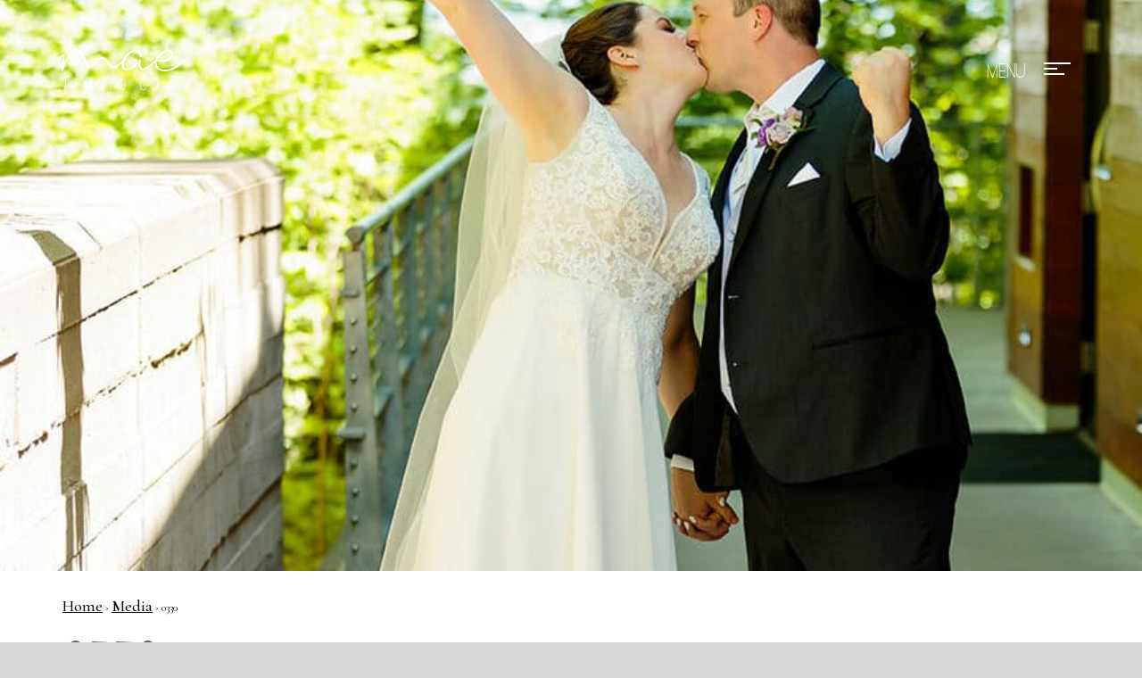

--- FILE ---
content_type: text/html; charset=UTF-8
request_url: https://maephotoco.com/galleries/engagement/attachment/0330/
body_size: 7603
content:
<!doctype html>
<!-- Website by Thinkbox Creative https://thinkboxcreative.com -->
<!--[if lt IE 7 ]> <html class=" no-js ie6 old-ie" lang="en"> <![endif]-->
<!--[if IE 7 ]>    <html class=" no-js ie7 old-ie" lang="en"> <![endif]-->
<!--[if IE 8 ]>    <html class=" no-js ie8 old-ie" lang="en"> <![endif]-->
<!--[if IE 9 ]>    <html class=" no-js ie9 old-ie" lang="en"> <![endif]-->
<!--[if (gte IE 10)|!(IE)]><!--> <html class=" no-js" lang="en"> <!--<![endif]-->

<head>
	
<!-- tbc_head -->
<meta charset="utf-8" />
<meta http-equiv="x-ua-compatible" content="IE=Edge"/>
<meta name="viewport" content="width=device-width, initial-scale=1"/>
<link rel="shortcut icon" href="https://maephotoco.com/wp-content/themes/mae-photo-theme/favicon.ico" />
<link rel="alternate" type="application/rss+xml" title="RSS 2.0" href="https://maephotoco.com/feed/" />
<link rel="alternate" type="application/atom+xml" title="Atom 0.3" href="https://maephotoco.com/feed/atom/" />
<script type="text/javascript">
//<![CDATA[ 
	document.documentElement.className = document.documentElement.className.replace(/\bno-js\b/,"") + " js";
	var tbc_site_url = "https://maephotoco.com";
	var tbc_framework_url = "https://maephotoco.com/wp-content/plugins/mae-photo-framework/";
	var tbc_theme_url = "https://maephotoco.com/wp-content/themes/mae-photo-theme";
	var tbc_ajax_url = "https://maephotoco.com/wp-admin/admin-ajax.php";
//]]>
</script>
<!--[if lt IE 9]><script src="https://maephotoco.com/wp-includes/js/jquery/jquery.js" type="text/javascript"></script><script src="https://maephotoco.com/wp-content/plugins/mae-photo-framework/core/js/libs/html5.js" type="text/javascript"></script><script src="https://maephotoco.com/wp-content/plugins/mae-photo-framework/core/js/libs/selectivizr.js" type="text/javascript"></script><![endif]-->
<!-- /tbc_head -->
<meta name='robots' content='index, follow, max-image-preview:large, max-snippet:-1, max-video-preview:-1' />

<!-- tbc_seo_head -->
<title>0330 - Mae Photo</title>
<!-- /tbc_seo_head -->


	<!-- This site is optimized with the Yoast SEO plugin v26.8 - https://yoast.com/product/yoast-seo-wordpress/ -->
	<link rel="canonical" href="https://maephotoco.com/galleries/engagement/attachment/0330/" />
	<meta property="og:locale" content="en_US" />
	<meta property="og:type" content="article" />
	<meta property="og:title" content="0330 - Mae Photo" />
	<meta property="og:url" content="https://maephotoco.com/galleries/engagement/attachment/0330/" />
	<meta property="og:site_name" content="Mae Photo" />
	<meta property="og:image" content="https://maephotoco.com/galleries/engagement/attachment/0330" />
	<meta property="og:image:width" content="1" />
	<meta property="og:image:height" content="1" />
	<meta property="og:image:type" content="image/jpeg" />
	<meta name="twitter:card" content="summary_large_image" />
	<script type="application/ld+json" class="yoast-schema-graph">{"@context":"https://schema.org","@graph":[{"@type":"WebPage","@id":"https://maephotoco.com/galleries/engagement/attachment/0330/","url":"https://maephotoco.com/galleries/engagement/attachment/0330/","name":"0330 - Mae Photo","isPartOf":{"@id":"https://maephotoco.com/#website"},"primaryImageOfPage":{"@id":"https://maephotoco.com/galleries/engagement/attachment/0330/#primaryimage"},"image":{"@id":"https://maephotoco.com/galleries/engagement/attachment/0330/#primaryimage"},"thumbnailUrl":"https://maephotoco.com/wp-content/uploads/2017/05/0330.jpg","datePublished":"2023-02-14T17:45:34+00:00","breadcrumb":{"@id":"https://maephotoco.com/galleries/engagement/attachment/0330/#breadcrumb"},"inLanguage":"en-US","potentialAction":[{"@type":"ReadAction","target":["https://maephotoco.com/galleries/engagement/attachment/0330/"]}]},{"@type":"ImageObject","inLanguage":"en-US","@id":"https://maephotoco.com/galleries/engagement/attachment/0330/#primaryimage","url":"https://maephotoco.com/wp-content/uploads/2017/05/0330.jpg","contentUrl":"https://maephotoco.com/wp-content/uploads/2017/05/0330.jpg"},{"@type":"BreadcrumbList","@id":"https://maephotoco.com/galleries/engagement/attachment/0330/#breadcrumb","itemListElement":[{"@type":"ListItem","position":1,"name":"Home","item":"https://maephotoco.com/"},{"@type":"ListItem","position":2,"name":"Engagement","item":"https://maephotoco.com/galleries/engagement/"},{"@type":"ListItem","position":3,"name":"0330"}]},{"@type":"WebSite","@id":"https://maephotoco.com/#website","url":"https://maephotoco.com/","name":"Mae Photo","description":"Mae Photo Co","publisher":{"@id":"https://maephotoco.com/#organization"},"potentialAction":[{"@type":"SearchAction","target":{"@type":"EntryPoint","urlTemplate":"https://maephotoco.com/?s={search_term_string}"},"query-input":{"@type":"PropertyValueSpecification","valueRequired":true,"valueName":"search_term_string"}}],"inLanguage":"en-US"},{"@type":"Organization","@id":"https://maephotoco.com/#organization","name":"Mae Photo Company","url":"https://maephotoco.com/","logo":{"@type":"ImageObject","inLanguage":"en-US","@id":"https://maephotoco.com/#/schema/logo/image/","url":"https://maephotoco.com/wp-content/uploads/2018/10/Mae-Photo-Co-Black-300dpi.png","contentUrl":"https://maephotoco.com/wp-content/uploads/2018/10/Mae-Photo-Co-Black-300dpi.png","width":1006,"height":353,"caption":"Mae Photo Company"},"image":{"@id":"https://maephotoco.com/#/schema/logo/image/"}}]}</script>
	<!-- / Yoast SEO plugin. -->


<link rel="alternate" title="oEmbed (JSON)" type="application/json+oembed" href="https://maephotoco.com/wp-json/oembed/1.0/embed?url=https%3A%2F%2Fmaephotoco.com%2Fgalleries%2Fengagement%2Fattachment%2F0330%2F" />
<link rel="alternate" title="oEmbed (XML)" type="text/xml+oembed" href="https://maephotoco.com/wp-json/oembed/1.0/embed?url=https%3A%2F%2Fmaephotoco.com%2Fgalleries%2Fengagement%2Fattachment%2F0330%2F&#038;format=xml" />
<style id='wp-img-auto-sizes-contain-inline-css' type='text/css'>
img:is([sizes=auto i],[sizes^="auto," i]){contain-intrinsic-size:3000px 1500px}
/*# sourceURL=wp-img-auto-sizes-contain-inline-css */
</style>
<style id='wp-emoji-styles-inline-css' type='text/css'>

	img.wp-smiley, img.emoji {
		display: inline !important;
		border: none !important;
		box-shadow: none !important;
		height: 1em !important;
		width: 1em !important;
		margin: 0 0.07em !important;
		vertical-align: -0.1em !important;
		background: none !important;
		padding: 0 !important;
	}
/*# sourceURL=wp-emoji-styles-inline-css */
</style>
<style id='wp-block-library-inline-css' type='text/css'>
:root{--wp-block-synced-color:#7a00df;--wp-block-synced-color--rgb:122,0,223;--wp-bound-block-color:var(--wp-block-synced-color);--wp-editor-canvas-background:#ddd;--wp-admin-theme-color:#007cba;--wp-admin-theme-color--rgb:0,124,186;--wp-admin-theme-color-darker-10:#006ba1;--wp-admin-theme-color-darker-10--rgb:0,107,160.5;--wp-admin-theme-color-darker-20:#005a87;--wp-admin-theme-color-darker-20--rgb:0,90,135;--wp-admin-border-width-focus:2px}@media (min-resolution:192dpi){:root{--wp-admin-border-width-focus:1.5px}}.wp-element-button{cursor:pointer}:root .has-very-light-gray-background-color{background-color:#eee}:root .has-very-dark-gray-background-color{background-color:#313131}:root .has-very-light-gray-color{color:#eee}:root .has-very-dark-gray-color{color:#313131}:root .has-vivid-green-cyan-to-vivid-cyan-blue-gradient-background{background:linear-gradient(135deg,#00d084,#0693e3)}:root .has-purple-crush-gradient-background{background:linear-gradient(135deg,#34e2e4,#4721fb 50%,#ab1dfe)}:root .has-hazy-dawn-gradient-background{background:linear-gradient(135deg,#faaca8,#dad0ec)}:root .has-subdued-olive-gradient-background{background:linear-gradient(135deg,#fafae1,#67a671)}:root .has-atomic-cream-gradient-background{background:linear-gradient(135deg,#fdd79a,#004a59)}:root .has-nightshade-gradient-background{background:linear-gradient(135deg,#330968,#31cdcf)}:root .has-midnight-gradient-background{background:linear-gradient(135deg,#020381,#2874fc)}:root{--wp--preset--font-size--normal:16px;--wp--preset--font-size--huge:42px}.has-regular-font-size{font-size:1em}.has-larger-font-size{font-size:2.625em}.has-normal-font-size{font-size:var(--wp--preset--font-size--normal)}.has-huge-font-size{font-size:var(--wp--preset--font-size--huge)}.has-text-align-center{text-align:center}.has-text-align-left{text-align:left}.has-text-align-right{text-align:right}.has-fit-text{white-space:nowrap!important}#end-resizable-editor-section{display:none}.aligncenter{clear:both}.items-justified-left{justify-content:flex-start}.items-justified-center{justify-content:center}.items-justified-right{justify-content:flex-end}.items-justified-space-between{justify-content:space-between}.screen-reader-text{border:0;clip-path:inset(50%);height:1px;margin:-1px;overflow:hidden;padding:0;position:absolute;width:1px;word-wrap:normal!important}.screen-reader-text:focus{background-color:#ddd;clip-path:none;color:#444;display:block;font-size:1em;height:auto;left:5px;line-height:normal;padding:15px 23px 14px;text-decoration:none;top:5px;width:auto;z-index:100000}html :where(.has-border-color){border-style:solid}html :where([style*=border-top-color]){border-top-style:solid}html :where([style*=border-right-color]){border-right-style:solid}html :where([style*=border-bottom-color]){border-bottom-style:solid}html :where([style*=border-left-color]){border-left-style:solid}html :where([style*=border-width]){border-style:solid}html :where([style*=border-top-width]){border-top-style:solid}html :where([style*=border-right-width]){border-right-style:solid}html :where([style*=border-bottom-width]){border-bottom-style:solid}html :where([style*=border-left-width]){border-left-style:solid}html :where(img[class*=wp-image-]){height:auto;max-width:100%}:where(figure){margin:0 0 1em}html :where(.is-position-sticky){--wp-admin--admin-bar--position-offset:var(--wp-admin--admin-bar--height,0px)}@media screen and (max-width:600px){html :where(.is-position-sticky){--wp-admin--admin-bar--position-offset:0px}}

/*# sourceURL=wp-block-library-inline-css */
</style><style id='global-styles-inline-css' type='text/css'>
:root{--wp--preset--aspect-ratio--square: 1;--wp--preset--aspect-ratio--4-3: 4/3;--wp--preset--aspect-ratio--3-4: 3/4;--wp--preset--aspect-ratio--3-2: 3/2;--wp--preset--aspect-ratio--2-3: 2/3;--wp--preset--aspect-ratio--16-9: 16/9;--wp--preset--aspect-ratio--9-16: 9/16;--wp--preset--color--black: #000000;--wp--preset--color--cyan-bluish-gray: #abb8c3;--wp--preset--color--white: #ffffff;--wp--preset--color--pale-pink: #f78da7;--wp--preset--color--vivid-red: #cf2e2e;--wp--preset--color--luminous-vivid-orange: #ff6900;--wp--preset--color--luminous-vivid-amber: #fcb900;--wp--preset--color--light-green-cyan: #7bdcb5;--wp--preset--color--vivid-green-cyan: #00d084;--wp--preset--color--pale-cyan-blue: #8ed1fc;--wp--preset--color--vivid-cyan-blue: #0693e3;--wp--preset--color--vivid-purple: #9b51e0;--wp--preset--gradient--vivid-cyan-blue-to-vivid-purple: linear-gradient(135deg,rgb(6,147,227) 0%,rgb(155,81,224) 100%);--wp--preset--gradient--light-green-cyan-to-vivid-green-cyan: linear-gradient(135deg,rgb(122,220,180) 0%,rgb(0,208,130) 100%);--wp--preset--gradient--luminous-vivid-amber-to-luminous-vivid-orange: linear-gradient(135deg,rgb(252,185,0) 0%,rgb(255,105,0) 100%);--wp--preset--gradient--luminous-vivid-orange-to-vivid-red: linear-gradient(135deg,rgb(255,105,0) 0%,rgb(207,46,46) 100%);--wp--preset--gradient--very-light-gray-to-cyan-bluish-gray: linear-gradient(135deg,rgb(238,238,238) 0%,rgb(169,184,195) 100%);--wp--preset--gradient--cool-to-warm-spectrum: linear-gradient(135deg,rgb(74,234,220) 0%,rgb(151,120,209) 20%,rgb(207,42,186) 40%,rgb(238,44,130) 60%,rgb(251,105,98) 80%,rgb(254,248,76) 100%);--wp--preset--gradient--blush-light-purple: linear-gradient(135deg,rgb(255,206,236) 0%,rgb(152,150,240) 100%);--wp--preset--gradient--blush-bordeaux: linear-gradient(135deg,rgb(254,205,165) 0%,rgb(254,45,45) 50%,rgb(107,0,62) 100%);--wp--preset--gradient--luminous-dusk: linear-gradient(135deg,rgb(255,203,112) 0%,rgb(199,81,192) 50%,rgb(65,88,208) 100%);--wp--preset--gradient--pale-ocean: linear-gradient(135deg,rgb(255,245,203) 0%,rgb(182,227,212) 50%,rgb(51,167,181) 100%);--wp--preset--gradient--electric-grass: linear-gradient(135deg,rgb(202,248,128) 0%,rgb(113,206,126) 100%);--wp--preset--gradient--midnight: linear-gradient(135deg,rgb(2,3,129) 0%,rgb(40,116,252) 100%);--wp--preset--font-size--small: 13px;--wp--preset--font-size--medium: 20px;--wp--preset--font-size--large: 36px;--wp--preset--font-size--x-large: 42px;--wp--preset--spacing--20: 0.44rem;--wp--preset--spacing--30: 0.67rem;--wp--preset--spacing--40: 1rem;--wp--preset--spacing--50: 1.5rem;--wp--preset--spacing--60: 2.25rem;--wp--preset--spacing--70: 3.38rem;--wp--preset--spacing--80: 5.06rem;--wp--preset--shadow--natural: 6px 6px 9px rgba(0, 0, 0, 0.2);--wp--preset--shadow--deep: 12px 12px 50px rgba(0, 0, 0, 0.4);--wp--preset--shadow--sharp: 6px 6px 0px rgba(0, 0, 0, 0.2);--wp--preset--shadow--outlined: 6px 6px 0px -3px rgb(255, 255, 255), 6px 6px rgb(0, 0, 0);--wp--preset--shadow--crisp: 6px 6px 0px rgb(0, 0, 0);}:where(.is-layout-flex){gap: 0.5em;}:where(.is-layout-grid){gap: 0.5em;}body .is-layout-flex{display: flex;}.is-layout-flex{flex-wrap: wrap;align-items: center;}.is-layout-flex > :is(*, div){margin: 0;}body .is-layout-grid{display: grid;}.is-layout-grid > :is(*, div){margin: 0;}:where(.wp-block-columns.is-layout-flex){gap: 2em;}:where(.wp-block-columns.is-layout-grid){gap: 2em;}:where(.wp-block-post-template.is-layout-flex){gap: 1.25em;}:where(.wp-block-post-template.is-layout-grid){gap: 1.25em;}.has-black-color{color: var(--wp--preset--color--black) !important;}.has-cyan-bluish-gray-color{color: var(--wp--preset--color--cyan-bluish-gray) !important;}.has-white-color{color: var(--wp--preset--color--white) !important;}.has-pale-pink-color{color: var(--wp--preset--color--pale-pink) !important;}.has-vivid-red-color{color: var(--wp--preset--color--vivid-red) !important;}.has-luminous-vivid-orange-color{color: var(--wp--preset--color--luminous-vivid-orange) !important;}.has-luminous-vivid-amber-color{color: var(--wp--preset--color--luminous-vivid-amber) !important;}.has-light-green-cyan-color{color: var(--wp--preset--color--light-green-cyan) !important;}.has-vivid-green-cyan-color{color: var(--wp--preset--color--vivid-green-cyan) !important;}.has-pale-cyan-blue-color{color: var(--wp--preset--color--pale-cyan-blue) !important;}.has-vivid-cyan-blue-color{color: var(--wp--preset--color--vivid-cyan-blue) !important;}.has-vivid-purple-color{color: var(--wp--preset--color--vivid-purple) !important;}.has-black-background-color{background-color: var(--wp--preset--color--black) !important;}.has-cyan-bluish-gray-background-color{background-color: var(--wp--preset--color--cyan-bluish-gray) !important;}.has-white-background-color{background-color: var(--wp--preset--color--white) !important;}.has-pale-pink-background-color{background-color: var(--wp--preset--color--pale-pink) !important;}.has-vivid-red-background-color{background-color: var(--wp--preset--color--vivid-red) !important;}.has-luminous-vivid-orange-background-color{background-color: var(--wp--preset--color--luminous-vivid-orange) !important;}.has-luminous-vivid-amber-background-color{background-color: var(--wp--preset--color--luminous-vivid-amber) !important;}.has-light-green-cyan-background-color{background-color: var(--wp--preset--color--light-green-cyan) !important;}.has-vivid-green-cyan-background-color{background-color: var(--wp--preset--color--vivid-green-cyan) !important;}.has-pale-cyan-blue-background-color{background-color: var(--wp--preset--color--pale-cyan-blue) !important;}.has-vivid-cyan-blue-background-color{background-color: var(--wp--preset--color--vivid-cyan-blue) !important;}.has-vivid-purple-background-color{background-color: var(--wp--preset--color--vivid-purple) !important;}.has-black-border-color{border-color: var(--wp--preset--color--black) !important;}.has-cyan-bluish-gray-border-color{border-color: var(--wp--preset--color--cyan-bluish-gray) !important;}.has-white-border-color{border-color: var(--wp--preset--color--white) !important;}.has-pale-pink-border-color{border-color: var(--wp--preset--color--pale-pink) !important;}.has-vivid-red-border-color{border-color: var(--wp--preset--color--vivid-red) !important;}.has-luminous-vivid-orange-border-color{border-color: var(--wp--preset--color--luminous-vivid-orange) !important;}.has-luminous-vivid-amber-border-color{border-color: var(--wp--preset--color--luminous-vivid-amber) !important;}.has-light-green-cyan-border-color{border-color: var(--wp--preset--color--light-green-cyan) !important;}.has-vivid-green-cyan-border-color{border-color: var(--wp--preset--color--vivid-green-cyan) !important;}.has-pale-cyan-blue-border-color{border-color: var(--wp--preset--color--pale-cyan-blue) !important;}.has-vivid-cyan-blue-border-color{border-color: var(--wp--preset--color--vivid-cyan-blue) !important;}.has-vivid-purple-border-color{border-color: var(--wp--preset--color--vivid-purple) !important;}.has-vivid-cyan-blue-to-vivid-purple-gradient-background{background: var(--wp--preset--gradient--vivid-cyan-blue-to-vivid-purple) !important;}.has-light-green-cyan-to-vivid-green-cyan-gradient-background{background: var(--wp--preset--gradient--light-green-cyan-to-vivid-green-cyan) !important;}.has-luminous-vivid-amber-to-luminous-vivid-orange-gradient-background{background: var(--wp--preset--gradient--luminous-vivid-amber-to-luminous-vivid-orange) !important;}.has-luminous-vivid-orange-to-vivid-red-gradient-background{background: var(--wp--preset--gradient--luminous-vivid-orange-to-vivid-red) !important;}.has-very-light-gray-to-cyan-bluish-gray-gradient-background{background: var(--wp--preset--gradient--very-light-gray-to-cyan-bluish-gray) !important;}.has-cool-to-warm-spectrum-gradient-background{background: var(--wp--preset--gradient--cool-to-warm-spectrum) !important;}.has-blush-light-purple-gradient-background{background: var(--wp--preset--gradient--blush-light-purple) !important;}.has-blush-bordeaux-gradient-background{background: var(--wp--preset--gradient--blush-bordeaux) !important;}.has-luminous-dusk-gradient-background{background: var(--wp--preset--gradient--luminous-dusk) !important;}.has-pale-ocean-gradient-background{background: var(--wp--preset--gradient--pale-ocean) !important;}.has-electric-grass-gradient-background{background: var(--wp--preset--gradient--electric-grass) !important;}.has-midnight-gradient-background{background: var(--wp--preset--gradient--midnight) !important;}.has-small-font-size{font-size: var(--wp--preset--font-size--small) !important;}.has-medium-font-size{font-size: var(--wp--preset--font-size--medium) !important;}.has-large-font-size{font-size: var(--wp--preset--font-size--large) !important;}.has-x-large-font-size{font-size: var(--wp--preset--font-size--x-large) !important;}
/*# sourceURL=global-styles-inline-css */
</style>

<style id='classic-theme-styles-inline-css' type='text/css'>
/*! This file is auto-generated */
.wp-block-button__link{color:#fff;background-color:#32373c;border-radius:9999px;box-shadow:none;text-decoration:none;padding:calc(.667em + 2px) calc(1.333em + 2px);font-size:1.125em}.wp-block-file__button{background:#32373c;color:#fff;text-decoration:none}
/*# sourceURL=/wp-includes/css/classic-themes.min.css */
</style>
<link rel='stylesheet' id='tbc-style-css' href='https://maephotoco.com/wp-content/themes/mae-photo-theme/style.css?ver=1.07' type='text/css' media='all' />
<link rel='stylesheet' id='tbc-framework-style-css' href='https://maephotoco.com/wp-content/plugins/mae-photo-framework/core/css/front.controller.css.php?ver=1.07' type='text/css' media='all' />
<link rel='stylesheet' id='tbc-swiper-style-css' href='https://maephotoco.com/wp-content/themes/mae-photo-theme/css/swiper.min.css?ver=1.07' type='text/css' media='all' />
<link rel='stylesheet' id='tbc-swipebox-style-css' href='https://maephotoco.com/wp-content/themes/mae-photo-theme/css/swipebox.min.css?ver=1.07' type='text/css' media='all' />
<script type="text/javascript" src="https://maephotoco.com/wp-includes/js/jquery/jquery.min.js?ver=3.7.1" id="jquery-core-js"></script>
<script type="text/javascript" src="https://maephotoco.com/wp-includes/js/jquery/jquery-migrate.min.js?ver=3.4.1" id="jquery-migrate-js"></script>
<link rel="https://api.w.org/" href="https://maephotoco.com/wp-json/" /><link rel="alternate" title="JSON" type="application/json" href="https://maephotoco.com/wp-json/wp/v2/media/9371" /><link rel='shortlink' href='https://maephotoco.com/?p=9371' />

<!-- TBC Framework Google Analytics -->
<!-- Global Site Tag (gtag.js) - Google Analytics -->
<script async src="https://www.googletagmanager.com/gtag/js?id=UA-106498071-1"></script>
<script>
  window.dataLayer = window.dataLayer || [];
  function gtag(){dataLayer.push(arguments)};
  gtag('js', new Date());

  gtag('config', 'UA-106498071-1');
</script>

<script>
  (function(i,s,o,g,r,a,m){i['GoogleAnalyticsObject']=r;i[r]=i[r]||function(){
  (i[r].q=i[r].q||[]).push(arguments)},i[r].l=1*new Date();a=s.createElement(o),
  m=s.getElementsByTagName(o)[0];a.async=1;a.src=g;m.parentNode.insertBefore(a,m)
  })(window,document,'script','https://www.google-analytics.com/analytics.js','ga');

  ga('create', 'UA-106498071-1', 'auto');
  ga('send', 'pageview');

</script>
<!-- / TBC Framework Google Analytics -->
	<meta name="p:domain_verify" content="889958461df5e7ff1b734dfc4a80426a"/>

	<link rel="stylesheet" href="https://cdnjs.cloudflare.com/ajax/libs/Swiper/3.4.2/css/swiper.css">
	<link rel="stylesheet" href="https://cdnjs.cloudflare.com/ajax/libs/Swiper/3.4.2/css/swiper.min.css">
	 
	<script src="https://cdnjs.cloudflare.com/ajax/libs/Swiper/3.4.2/js/swiper.js"></script>
	<script src="https://cdnjs.cloudflare.com/ajax/libs/Swiper/3.4.2/js/swiper.min.js"></script>
	<script src="https://cdnjs.cloudflare.com/ajax/libs/Swiper/3.4.2/js/swiper.jquery.js"></script>
	<script src="https://cdnjs.cloudflare.com/ajax/libs/Swiper/3.4.2/js/swiper.jquery.min.js"></script>

	<link href="https://fonts.googleapis.com/css?family=Cormorant+Garamond:400,500" rel="stylesheet">
	
</head>

<body class="attachment wp-singular attachment-template-default single single-attachment postid-9371 attachmentid-9371 attachment-jpeg wp-theme-mae-photo-theme nav-hidden tbc-header-image" lang="en">
		<div class="viewport">
	<div class="wrap">
	<header class="header-wrap" role="banner">
		<div class="header">

						<a class="logo" href="https://maephotoco.com/" rel="home">Mae Photo</a>
			
			<div class="header-right">
				<nav class="main"></nav>
				<a class="menu-toggle" href="#!" rel="nofollow"><div class="target"><span></span><span></span><span class="last"></span></div></a>
			</div>

		</div><!-- .header -->
	</header><!-- .header-wrap -->

	<div class="header-image-wrap"><picture><source media="(min-width:480px)" srcset="https://maephotoco.com/wp-content/uploads/2017/05/0330-858x640.jpg"><img src="https://maephotoco.com/wp-content/uploads/2017/05/0330-480x300.jpg"></picture><div class="header-image-outer"><div class="header-image"></div><!-- .header-image --></div><!-- .header-image-outer --></div><!-- .header-image-wrap -->	<div class="content-wrap">
		<div class="contain">
						<div class="breadcrumbs-wrap"><nav class="breadcrumbs"><a href="https://maephotoco.com">Home</a> &rsaquo; <a href="">Media</a> &rsaquo; 0330</nav></div><!-- .breadcrumbs-wrap -->		</div>

			
			<article class="post contain">
				<h1 class="heading">0330</h1>

				<p class="date">February 14, 2023</p>

				<div class="copy">
					<p class="attachment"><a href='https://maephotoco.com/wp-content/uploads/2017/05/0330.jpg'><img decoding="async" width="200" height="300" src="https://maephotoco.com/wp-content/uploads/2017/05/0330-200x300.jpg" class="attachment-medium size-medium" alt="" /></a></p>
				</div>

				<nav class="paged-prev-next">
					<span class="prev"><a href="https://maephotoco.com/galleries/engagement/" rel="prev">Previous Post</a></span>									</nav>

			</article>

			
</div><!-- .content-wrap -->
	<footer class="footer-wrap">
		<div class="footer">
			<div class="social">
				<a href="https://plus.google.com/u/0/117342666505713631817" target="_blank"><div class="google-plus"></div></a>
				<a href="http://www.instagram.com/maephotoco" target="_blank"><div class="instagram"></div></a>
				<a href="http://www.facebook.com/MaePhotoCo" target="_blank"><div class="facebook"></div></a>
				<a href="http://www.pinterest.com/maephotoco" target="_blank"><div class="pinterest"></div></a>
				<a href="http://www.twitter.com/maephotoco" target="_blank"><div class="twitter"></div></a>
			</div>
			<p class="copyright" role="contentinfo">&copy; 2026 Mae Photo. <a style="text-decoration: none; color: #fff; padding-left: 12px;" href="https://maephotoco.com/sitemap/">Sitemap</a></p><!-- .copyright -->
			<p class="badges-wrap">
				<span><a href="https://www.weddingwire.com/reviews/mae-photo-co-grand-rapids/2aadda2376f4cd8c.html" target="_blank"><img src="//www.weddingwire.com/assets/badges/BCA-2018/BCA2018-logo.png" /></a></span>
				<span><a href="http://www.inspiredbythis.com/wed/garden-greenhouse-wedding-inspiration/" target="_blank"><img src="https://maephotoco.com/wp-content/themes/mae-photo-theme/images/ibt-badge.png"></a></span>
				<span><a href="http://www.100layercake.com/real-weddings/colorful-wedding-at-the-cheney-place-in-grand-rapids-mi/" target="_blank"><img src="https://maephotoco.com/wp-content/themes/mae-photo-theme/images/100lc_featured_150.png"></a></span>
				<span><a href="https://weddingday-online.com/wedding-articles/grand-rapids-brunch-wedding-real-wedding-brenna-and-cody-vizcarra?fbclid=IwAR1ilmkYLxawScYJR77Cff-GO8oA6kzjcNAqMevnxkFnR4qOxOguW6bfyXk" target="_blank"><img src="https://maephotoco.com/wp-content/themes/mae-photo-theme/images/FeaturedWedding.png"></a></span>
				<span><a href="https://www.weddingchicks.com/blog/a-modern-french-palatial-wedding-inspiration-l-17819-l-41.html" target="_blank"><img src="https://maephotoco.com/wp-content/themes/mae-photo-theme/images/featured2019.png"></a></span>
			</p>
		</div><!-- .footer -->
	</footer><!-- .footer-wrap -->

	</div><!-- .wrap -->

		<div class="mobile-menu overlay">
		<div class="vertical-center">
			<div class="cell">
				<nav><ul id="menu-mobile-menu" class="menu reset"><li id="menu-item-53" class="menu-item menu-item-type-post_type menu-item-object-page menu-item-53"><a href="https://maephotoco.com/portfolio/">Portfolio</a></li>
<li id="menu-item-61" class="menu-item menu-item-type-custom menu-item-object-custom menu-item-61"><a href="/mae-photo/galleries/weddings">Weddings</a></li>
<li id="menu-item-62" class="menu-item menu-item-type-custom menu-item-object-custom menu-item-62"><a href="/mae-photo/galleries/engagement">Engagement</a></li>
<li id="menu-item-63" class="menu-item menu-item-type-custom menu-item-object-custom menu-item-63"><a href="/mae-photo/galleries/lifestyle">Lifestyle</a></li>
<li id="menu-item-3631" class="menu-item menu-item-type-custom menu-item-object-custom menu-item-3631"><a href="/mae-photo/galleries/babies">Babies</a></li>
<li id="menu-item-45" class="menu-item menu-item-type-post_type menu-item-object-page menu-item-45"><a href="https://maephotoco.com/about/">About</a></li>
<li id="menu-item-4146" class="menu-item menu-item-type-custom menu-item-object-custom menu-item-4146"><a href="http://maephotoco.com/2018/05/17/cheney-place-wedding-jay-rachel/">Featured Wedding</a></li>
<li id="menu-item-57" class="menu-item menu-item-type-post_type menu-item-object-page menu-item-57"><a href="https://maephotoco.com/investment/">Investment</a></li>
<li id="menu-item-48" class="menu-item menu-item-type-post_type menu-item-object-page menu-item-48"><a href="https://maephotoco.com/blog/">Blog</a></li>
<li id="menu-item-46" class="menu-item menu-item-type-post_type menu-item-object-page menu-item-46"><a href="https://maephotoco.com/contact/">Contact</a></li>
<li id="menu-item-1074" class="menu-item menu-item-type-custom menu-item-object-custom menu-item-1074"><a target="_blank" href="https://maephotoco.pixieset.com">Print Store</a></li>
</ul></nav>
			</div>
		</div>
	</div>
	</div><!-- .viewport -->

	<script type="speculationrules">
{"prefetch":[{"source":"document","where":{"and":[{"href_matches":"/*"},{"not":{"href_matches":["/wp-*.php","/wp-admin/*","/wp-content/uploads/*","/wp-content/*","/wp-content/plugins/*","/wp-content/themes/mae-photo-theme/*","/*\\?(.+)"]}},{"not":{"selector_matches":"a[rel~=\"nofollow\"]"}},{"not":{"selector_matches":".no-prefetch, .no-prefetch a"}}]},"eagerness":"conservative"}]}
</script>
<script type="text/javascript" src="https://maephotoco.com/wp-content/plugins/mae-photo-framework/core/js/front.controller.js.php?ver=1.0" id="tbc-framework-front-js"></script>
<script type="text/javascript" src="https://maephotoco.com/wp-content/themes/mae-photo-theme/js/min/isotope.pkgd.min.js?ver=1.07" id="tbc_isotope_script-js"></script>
<script type="text/javascript" src="https://maephotoco.com/wp-content/themes/mae-photo-theme/js/min/swiper.jquery.min.js?ver=1.07" id="tbc_swiper_script-js"></script>
<script type="text/javascript" src="https://maephotoco.com/wp-content/themes/mae-photo-theme/js/min/jquery.swipebox.min.js?ver=1.07" id="tbc_swipebox_script-js"></script>
<script type="text/javascript" src="https://maephotoco.com/wp-content/themes/mae-photo-theme/js/min/imagesloaded.pkgd.min.js?ver=1.07" id="tbc_imagesloaded_script-js"></script>
<script type="text/javascript" src="https://maephotoco.com/wp-content/themes/mae-photo-theme/js/min/front.min.js?ver=1.07" id="tbc_starter_script-js"></script>
<script id="wp-emoji-settings" type="application/json">
{"baseUrl":"https://s.w.org/images/core/emoji/17.0.2/72x72/","ext":".png","svgUrl":"https://s.w.org/images/core/emoji/17.0.2/svg/","svgExt":".svg","source":{"concatemoji":"https://maephotoco.com/wp-includes/js/wp-emoji-release.min.js?ver=6.9"}}
</script>
<script type="module">
/* <![CDATA[ */
/*! This file is auto-generated */
const a=JSON.parse(document.getElementById("wp-emoji-settings").textContent),o=(window._wpemojiSettings=a,"wpEmojiSettingsSupports"),s=["flag","emoji"];function i(e){try{var t={supportTests:e,timestamp:(new Date).valueOf()};sessionStorage.setItem(o,JSON.stringify(t))}catch(e){}}function c(e,t,n){e.clearRect(0,0,e.canvas.width,e.canvas.height),e.fillText(t,0,0);t=new Uint32Array(e.getImageData(0,0,e.canvas.width,e.canvas.height).data);e.clearRect(0,0,e.canvas.width,e.canvas.height),e.fillText(n,0,0);const a=new Uint32Array(e.getImageData(0,0,e.canvas.width,e.canvas.height).data);return t.every((e,t)=>e===a[t])}function p(e,t){e.clearRect(0,0,e.canvas.width,e.canvas.height),e.fillText(t,0,0);var n=e.getImageData(16,16,1,1);for(let e=0;e<n.data.length;e++)if(0!==n.data[e])return!1;return!0}function u(e,t,n,a){switch(t){case"flag":return n(e,"\ud83c\udff3\ufe0f\u200d\u26a7\ufe0f","\ud83c\udff3\ufe0f\u200b\u26a7\ufe0f")?!1:!n(e,"\ud83c\udde8\ud83c\uddf6","\ud83c\udde8\u200b\ud83c\uddf6")&&!n(e,"\ud83c\udff4\udb40\udc67\udb40\udc62\udb40\udc65\udb40\udc6e\udb40\udc67\udb40\udc7f","\ud83c\udff4\u200b\udb40\udc67\u200b\udb40\udc62\u200b\udb40\udc65\u200b\udb40\udc6e\u200b\udb40\udc67\u200b\udb40\udc7f");case"emoji":return!a(e,"\ud83e\u1fac8")}return!1}function f(e,t,n,a){let r;const o=(r="undefined"!=typeof WorkerGlobalScope&&self instanceof WorkerGlobalScope?new OffscreenCanvas(300,150):document.createElement("canvas")).getContext("2d",{willReadFrequently:!0}),s=(o.textBaseline="top",o.font="600 32px Arial",{});return e.forEach(e=>{s[e]=t(o,e,n,a)}),s}function r(e){var t=document.createElement("script");t.src=e,t.defer=!0,document.head.appendChild(t)}a.supports={everything:!0,everythingExceptFlag:!0},new Promise(t=>{let n=function(){try{var e=JSON.parse(sessionStorage.getItem(o));if("object"==typeof e&&"number"==typeof e.timestamp&&(new Date).valueOf()<e.timestamp+604800&&"object"==typeof e.supportTests)return e.supportTests}catch(e){}return null}();if(!n){if("undefined"!=typeof Worker&&"undefined"!=typeof OffscreenCanvas&&"undefined"!=typeof URL&&URL.createObjectURL&&"undefined"!=typeof Blob)try{var e="postMessage("+f.toString()+"("+[JSON.stringify(s),u.toString(),c.toString(),p.toString()].join(",")+"));",a=new Blob([e],{type:"text/javascript"});const r=new Worker(URL.createObjectURL(a),{name:"wpTestEmojiSupports"});return void(r.onmessage=e=>{i(n=e.data),r.terminate(),t(n)})}catch(e){}i(n=f(s,u,c,p))}t(n)}).then(e=>{for(const n in e)a.supports[n]=e[n],a.supports.everything=a.supports.everything&&a.supports[n],"flag"!==n&&(a.supports.everythingExceptFlag=a.supports.everythingExceptFlag&&a.supports[n]);var t;a.supports.everythingExceptFlag=a.supports.everythingExceptFlag&&!a.supports.flag,a.supports.everything||((t=a.source||{}).concatemoji?r(t.concatemoji):t.wpemoji&&t.twemoji&&(r(t.twemoji),r(t.wpemoji)))});
//# sourceURL=https://maephotoco.com/wp-includes/js/wp-emoji-loader.min.js
/* ]]> */
</script>

	 <script>        
  	var mySwiper = new Swiper ('.swiper-container', {
    // Optional parameters
    direction: 'horizontal',
    loop: true,
    
    // If we need pagination
    pagination: '.swiper-pagination',
    
    // Navigation arrows
    nextButton: '.swiper-button-next',
    prevButton: '.swiper-button-prev',
    
    // AutoPlay
    autoplay: 10000,
    speed: 1500,
    watchSlidesProgress: true,
    watchVisibility: true,
  })        
  </script>
	
</body>
</html>


--- FILE ---
content_type: image/svg+xml
request_url: https://maephotoco.com/wp-content/themes/mae-photo-theme/svg/Twitter.svg
body_size: -175
content:
<svg xmlns="http://www.w3.org/2000/svg" viewBox="6537.4 -2105.5 24.401 19.833">
  <defs>
    <style>
      .cls-1 {
        fill: #fff;
      }
    </style>
  </defs>
  <g id="Twitter" transform="translate(6537.4 -2105.5)">
    <path id="Path_55" data-name="Path 55" class="cls-1" d="M7.672,19.833A14.149,14.149,0,0,0,21.912,5.593c0-.215,0-.429-.01-.644a10.2,10.2,0,0,0,2.5-2.6,10.144,10.144,0,0,1-2.879.791A5.036,5.036,0,0,0,23.728.371a9.956,9.956,0,0,1-3.182,1.21,5.006,5.006,0,0,0-8.658,3.426,5.532,5.532,0,0,0,.127,1.142A14.247,14.247,0,0,1,1.7.917,5.025,5.025,0,0,0,3.25,7.6,5.139,5.139,0,0,1,.976,6.979v.068a5.016,5.016,0,0,0,4.012,4.91,5.034,5.034,0,0,1-2.255.088,5,5,0,0,0,4.675,3.475,10.039,10.039,0,0,1-6.217,2.147A9.632,9.632,0,0,1,0,17.6a14.3,14.3,0,0,0,7.672,2.235"/>
  </g>
</svg>
